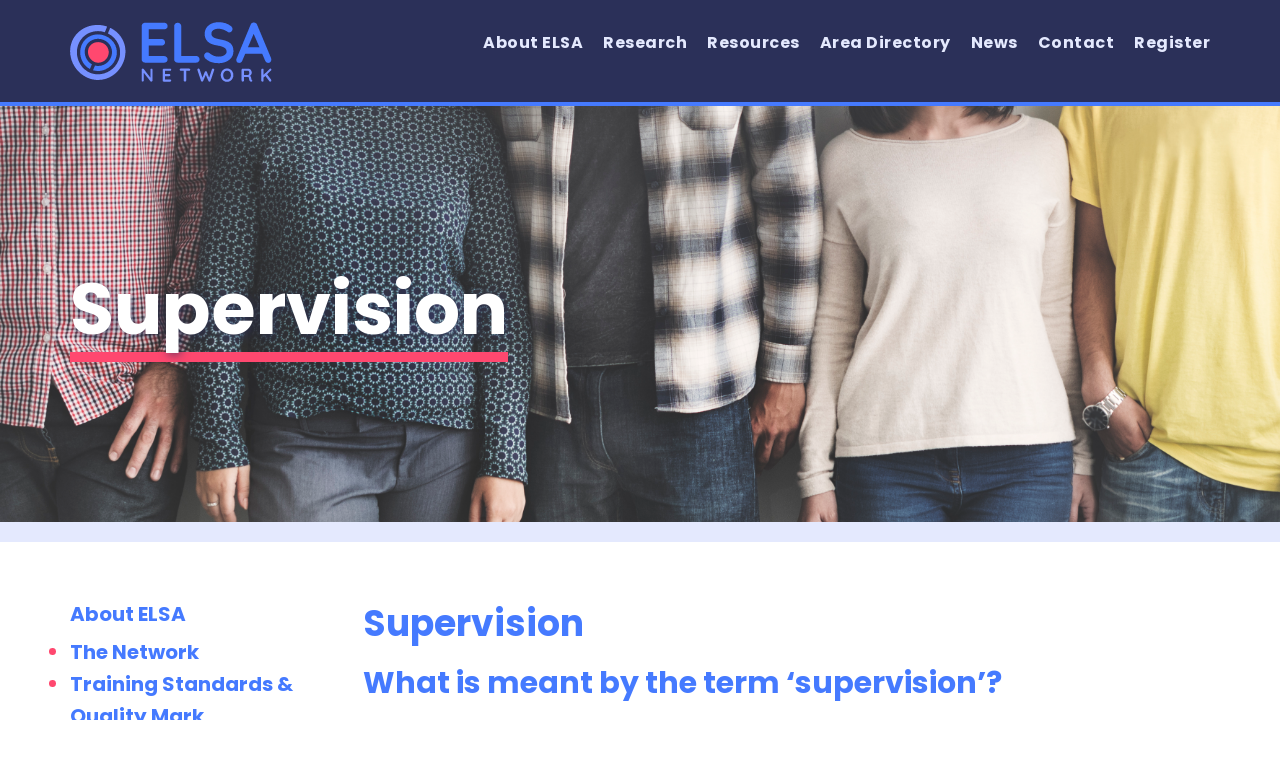

--- FILE ---
content_type: text/html; charset=UTF-8
request_url: https://www.elsanetwork.org/about/supervision/
body_size: 15161
content:
<!DOCTYPE html>
<html lang="en-GB">
<head>
<meta charset="UTF-8">
<meta name="viewport" content="width=device-width, initial-scale=1">
<link rel="profile" href="http://gmpg.org/xfn/11">
<link rel="pingback" href="https://www.elsanetwork.org/xmlrpc.php">

<title>Supervision &#8211; ELSA Network</title>
<meta name='robots' content='max-image-preview:large' />
	<style>img:is([sizes="auto" i], [sizes^="auto," i]) { contain-intrinsic-size: 3000px 1500px }</style>
	<link rel='dns-prefetch' href='//www.elsanetwork.org' />
<link rel='dns-prefetch' href='//secure.gravatar.com' />
<link rel='dns-prefetch' href='//stats.wp.com' />
<link rel='dns-prefetch' href='//fonts.googleapis.com' />
<link rel='dns-prefetch' href='//v0.wordpress.com' />
<link rel='dns-prefetch' href='//widgets.wp.com' />
<link rel='dns-prefetch' href='//s0.wp.com' />
<link rel='dns-prefetch' href='//0.gravatar.com' />
<link rel='dns-prefetch' href='//1.gravatar.com' />
<link rel='dns-prefetch' href='//2.gravatar.com' />
<link rel='preconnect' href='//i0.wp.com' />
<link rel="alternate" type="application/rss+xml" title="ELSA Network &raquo; Feed" href="https://www.elsanetwork.org/feed/" />
<link rel="alternate" type="application/rss+xml" title="ELSA Network &raquo; Comments Feed" href="https://www.elsanetwork.org/comments/feed/" />
<script type="text/javascript">
/* <![CDATA[ */
window._wpemojiSettings = {"baseUrl":"https:\/\/s.w.org\/images\/core\/emoji\/16.0.1\/72x72\/","ext":".png","svgUrl":"https:\/\/s.w.org\/images\/core\/emoji\/16.0.1\/svg\/","svgExt":".svg","source":{"concatemoji":"https:\/\/www.elsanetwork.org\/wp-includes\/js\/wp-emoji-release.min.js?ver=6.8.3"}};
/*! This file is auto-generated */
!function(s,n){var o,i,e;function c(e){try{var t={supportTests:e,timestamp:(new Date).valueOf()};sessionStorage.setItem(o,JSON.stringify(t))}catch(e){}}function p(e,t,n){e.clearRect(0,0,e.canvas.width,e.canvas.height),e.fillText(t,0,0);var t=new Uint32Array(e.getImageData(0,0,e.canvas.width,e.canvas.height).data),a=(e.clearRect(0,0,e.canvas.width,e.canvas.height),e.fillText(n,0,0),new Uint32Array(e.getImageData(0,0,e.canvas.width,e.canvas.height).data));return t.every(function(e,t){return e===a[t]})}function u(e,t){e.clearRect(0,0,e.canvas.width,e.canvas.height),e.fillText(t,0,0);for(var n=e.getImageData(16,16,1,1),a=0;a<n.data.length;a++)if(0!==n.data[a])return!1;return!0}function f(e,t,n,a){switch(t){case"flag":return n(e,"\ud83c\udff3\ufe0f\u200d\u26a7\ufe0f","\ud83c\udff3\ufe0f\u200b\u26a7\ufe0f")?!1:!n(e,"\ud83c\udde8\ud83c\uddf6","\ud83c\udde8\u200b\ud83c\uddf6")&&!n(e,"\ud83c\udff4\udb40\udc67\udb40\udc62\udb40\udc65\udb40\udc6e\udb40\udc67\udb40\udc7f","\ud83c\udff4\u200b\udb40\udc67\u200b\udb40\udc62\u200b\udb40\udc65\u200b\udb40\udc6e\u200b\udb40\udc67\u200b\udb40\udc7f");case"emoji":return!a(e,"\ud83e\udedf")}return!1}function g(e,t,n,a){var r="undefined"!=typeof WorkerGlobalScope&&self instanceof WorkerGlobalScope?new OffscreenCanvas(300,150):s.createElement("canvas"),o=r.getContext("2d",{willReadFrequently:!0}),i=(o.textBaseline="top",o.font="600 32px Arial",{});return e.forEach(function(e){i[e]=t(o,e,n,a)}),i}function t(e){var t=s.createElement("script");t.src=e,t.defer=!0,s.head.appendChild(t)}"undefined"!=typeof Promise&&(o="wpEmojiSettingsSupports",i=["flag","emoji"],n.supports={everything:!0,everythingExceptFlag:!0},e=new Promise(function(e){s.addEventListener("DOMContentLoaded",e,{once:!0})}),new Promise(function(t){var n=function(){try{var e=JSON.parse(sessionStorage.getItem(o));if("object"==typeof e&&"number"==typeof e.timestamp&&(new Date).valueOf()<e.timestamp+604800&&"object"==typeof e.supportTests)return e.supportTests}catch(e){}return null}();if(!n){if("undefined"!=typeof Worker&&"undefined"!=typeof OffscreenCanvas&&"undefined"!=typeof URL&&URL.createObjectURL&&"undefined"!=typeof Blob)try{var e="postMessage("+g.toString()+"("+[JSON.stringify(i),f.toString(),p.toString(),u.toString()].join(",")+"));",a=new Blob([e],{type:"text/javascript"}),r=new Worker(URL.createObjectURL(a),{name:"wpTestEmojiSupports"});return void(r.onmessage=function(e){c(n=e.data),r.terminate(),t(n)})}catch(e){}c(n=g(i,f,p,u))}t(n)}).then(function(e){for(var t in e)n.supports[t]=e[t],n.supports.everything=n.supports.everything&&n.supports[t],"flag"!==t&&(n.supports.everythingExceptFlag=n.supports.everythingExceptFlag&&n.supports[t]);n.supports.everythingExceptFlag=n.supports.everythingExceptFlag&&!n.supports.flag,n.DOMReady=!1,n.readyCallback=function(){n.DOMReady=!0}}).then(function(){return e}).then(function(){var e;n.supports.everything||(n.readyCallback(),(e=n.source||{}).concatemoji?t(e.concatemoji):e.wpemoji&&e.twemoji&&(t(e.twemoji),t(e.wpemoji)))}))}((window,document),window._wpemojiSettings);
/* ]]> */
</script>
<style id='wp-emoji-styles-inline-css' type='text/css'>

	img.wp-smiley, img.emoji {
		display: inline !important;
		border: none !important;
		box-shadow: none !important;
		height: 1em !important;
		width: 1em !important;
		margin: 0 0.07em !important;
		vertical-align: -0.1em !important;
		background: none !important;
		padding: 0 !important;
	}
</style>
<link rel='stylesheet' id='wp-block-library-css' href='https://www.elsanetwork.org/wp-includes/css/dist/block-library/style.min.css?ver=6.8.3' type='text/css' media='all' />
<style id='classic-theme-styles-inline-css' type='text/css'>
/*! This file is auto-generated */
.wp-block-button__link{color:#fff;background-color:#32373c;border-radius:9999px;box-shadow:none;text-decoration:none;padding:calc(.667em + 2px) calc(1.333em + 2px);font-size:1.125em}.wp-block-file__button{background:#32373c;color:#fff;text-decoration:none}
</style>
<link rel='stylesheet' id='mediaelement-css' href='https://www.elsanetwork.org/wp-includes/js/mediaelement/mediaelementplayer-legacy.min.css?ver=4.2.17' type='text/css' media='all' />
<link rel='stylesheet' id='wp-mediaelement-css' href='https://www.elsanetwork.org/wp-includes/js/mediaelement/wp-mediaelement.min.css?ver=6.8.3' type='text/css' media='all' />
<style id='jetpack-sharing-buttons-style-inline-css' type='text/css'>
.jetpack-sharing-buttons__services-list{display:flex;flex-direction:row;flex-wrap:wrap;gap:0;list-style-type:none;margin:5px;padding:0}.jetpack-sharing-buttons__services-list.has-small-icon-size{font-size:12px}.jetpack-sharing-buttons__services-list.has-normal-icon-size{font-size:16px}.jetpack-sharing-buttons__services-list.has-large-icon-size{font-size:24px}.jetpack-sharing-buttons__services-list.has-huge-icon-size{font-size:36px}@media print{.jetpack-sharing-buttons__services-list{display:none!important}}.editor-styles-wrapper .wp-block-jetpack-sharing-buttons{gap:0;padding-inline-start:0}ul.jetpack-sharing-buttons__services-list.has-background{padding:1.25em 2.375em}
</style>
<style id='global-styles-inline-css' type='text/css'>
:root{--wp--preset--aspect-ratio--square: 1;--wp--preset--aspect-ratio--4-3: 4/3;--wp--preset--aspect-ratio--3-4: 3/4;--wp--preset--aspect-ratio--3-2: 3/2;--wp--preset--aspect-ratio--2-3: 2/3;--wp--preset--aspect-ratio--16-9: 16/9;--wp--preset--aspect-ratio--9-16: 9/16;--wp--preset--color--black: #000000;--wp--preset--color--cyan-bluish-gray: #abb8c3;--wp--preset--color--white: #ffffff;--wp--preset--color--pale-pink: #f78da7;--wp--preset--color--vivid-red: #cf2e2e;--wp--preset--color--luminous-vivid-orange: #ff6900;--wp--preset--color--luminous-vivid-amber: #fcb900;--wp--preset--color--light-green-cyan: #7bdcb5;--wp--preset--color--vivid-green-cyan: #00d084;--wp--preset--color--pale-cyan-blue: #8ed1fc;--wp--preset--color--vivid-cyan-blue: #0693e3;--wp--preset--color--vivid-purple: #9b51e0;--wp--preset--gradient--vivid-cyan-blue-to-vivid-purple: linear-gradient(135deg,rgba(6,147,227,1) 0%,rgb(155,81,224) 100%);--wp--preset--gradient--light-green-cyan-to-vivid-green-cyan: linear-gradient(135deg,rgb(122,220,180) 0%,rgb(0,208,130) 100%);--wp--preset--gradient--luminous-vivid-amber-to-luminous-vivid-orange: linear-gradient(135deg,rgba(252,185,0,1) 0%,rgba(255,105,0,1) 100%);--wp--preset--gradient--luminous-vivid-orange-to-vivid-red: linear-gradient(135deg,rgba(255,105,0,1) 0%,rgb(207,46,46) 100%);--wp--preset--gradient--very-light-gray-to-cyan-bluish-gray: linear-gradient(135deg,rgb(238,238,238) 0%,rgb(169,184,195) 100%);--wp--preset--gradient--cool-to-warm-spectrum: linear-gradient(135deg,rgb(74,234,220) 0%,rgb(151,120,209) 20%,rgb(207,42,186) 40%,rgb(238,44,130) 60%,rgb(251,105,98) 80%,rgb(254,248,76) 100%);--wp--preset--gradient--blush-light-purple: linear-gradient(135deg,rgb(255,206,236) 0%,rgb(152,150,240) 100%);--wp--preset--gradient--blush-bordeaux: linear-gradient(135deg,rgb(254,205,165) 0%,rgb(254,45,45) 50%,rgb(107,0,62) 100%);--wp--preset--gradient--luminous-dusk: linear-gradient(135deg,rgb(255,203,112) 0%,rgb(199,81,192) 50%,rgb(65,88,208) 100%);--wp--preset--gradient--pale-ocean: linear-gradient(135deg,rgb(255,245,203) 0%,rgb(182,227,212) 50%,rgb(51,167,181) 100%);--wp--preset--gradient--electric-grass: linear-gradient(135deg,rgb(202,248,128) 0%,rgb(113,206,126) 100%);--wp--preset--gradient--midnight: linear-gradient(135deg,rgb(2,3,129) 0%,rgb(40,116,252) 100%);--wp--preset--font-size--small: 13px;--wp--preset--font-size--medium: 20px;--wp--preset--font-size--large: 36px;--wp--preset--font-size--x-large: 42px;--wp--preset--spacing--20: 0.44rem;--wp--preset--spacing--30: 0.67rem;--wp--preset--spacing--40: 1rem;--wp--preset--spacing--50: 1.5rem;--wp--preset--spacing--60: 2.25rem;--wp--preset--spacing--70: 3.38rem;--wp--preset--spacing--80: 5.06rem;--wp--preset--shadow--natural: 6px 6px 9px rgba(0, 0, 0, 0.2);--wp--preset--shadow--deep: 12px 12px 50px rgba(0, 0, 0, 0.4);--wp--preset--shadow--sharp: 6px 6px 0px rgba(0, 0, 0, 0.2);--wp--preset--shadow--outlined: 6px 6px 0px -3px rgba(255, 255, 255, 1), 6px 6px rgba(0, 0, 0, 1);--wp--preset--shadow--crisp: 6px 6px 0px rgba(0, 0, 0, 1);}:where(.is-layout-flex){gap: 0.5em;}:where(.is-layout-grid){gap: 0.5em;}body .is-layout-flex{display: flex;}.is-layout-flex{flex-wrap: wrap;align-items: center;}.is-layout-flex > :is(*, div){margin: 0;}body .is-layout-grid{display: grid;}.is-layout-grid > :is(*, div){margin: 0;}:where(.wp-block-columns.is-layout-flex){gap: 2em;}:where(.wp-block-columns.is-layout-grid){gap: 2em;}:where(.wp-block-post-template.is-layout-flex){gap: 1.25em;}:where(.wp-block-post-template.is-layout-grid){gap: 1.25em;}.has-black-color{color: var(--wp--preset--color--black) !important;}.has-cyan-bluish-gray-color{color: var(--wp--preset--color--cyan-bluish-gray) !important;}.has-white-color{color: var(--wp--preset--color--white) !important;}.has-pale-pink-color{color: var(--wp--preset--color--pale-pink) !important;}.has-vivid-red-color{color: var(--wp--preset--color--vivid-red) !important;}.has-luminous-vivid-orange-color{color: var(--wp--preset--color--luminous-vivid-orange) !important;}.has-luminous-vivid-amber-color{color: var(--wp--preset--color--luminous-vivid-amber) !important;}.has-light-green-cyan-color{color: var(--wp--preset--color--light-green-cyan) !important;}.has-vivid-green-cyan-color{color: var(--wp--preset--color--vivid-green-cyan) !important;}.has-pale-cyan-blue-color{color: var(--wp--preset--color--pale-cyan-blue) !important;}.has-vivid-cyan-blue-color{color: var(--wp--preset--color--vivid-cyan-blue) !important;}.has-vivid-purple-color{color: var(--wp--preset--color--vivid-purple) !important;}.has-black-background-color{background-color: var(--wp--preset--color--black) !important;}.has-cyan-bluish-gray-background-color{background-color: var(--wp--preset--color--cyan-bluish-gray) !important;}.has-white-background-color{background-color: var(--wp--preset--color--white) !important;}.has-pale-pink-background-color{background-color: var(--wp--preset--color--pale-pink) !important;}.has-vivid-red-background-color{background-color: var(--wp--preset--color--vivid-red) !important;}.has-luminous-vivid-orange-background-color{background-color: var(--wp--preset--color--luminous-vivid-orange) !important;}.has-luminous-vivid-amber-background-color{background-color: var(--wp--preset--color--luminous-vivid-amber) !important;}.has-light-green-cyan-background-color{background-color: var(--wp--preset--color--light-green-cyan) !important;}.has-vivid-green-cyan-background-color{background-color: var(--wp--preset--color--vivid-green-cyan) !important;}.has-pale-cyan-blue-background-color{background-color: var(--wp--preset--color--pale-cyan-blue) !important;}.has-vivid-cyan-blue-background-color{background-color: var(--wp--preset--color--vivid-cyan-blue) !important;}.has-vivid-purple-background-color{background-color: var(--wp--preset--color--vivid-purple) !important;}.has-black-border-color{border-color: var(--wp--preset--color--black) !important;}.has-cyan-bluish-gray-border-color{border-color: var(--wp--preset--color--cyan-bluish-gray) !important;}.has-white-border-color{border-color: var(--wp--preset--color--white) !important;}.has-pale-pink-border-color{border-color: var(--wp--preset--color--pale-pink) !important;}.has-vivid-red-border-color{border-color: var(--wp--preset--color--vivid-red) !important;}.has-luminous-vivid-orange-border-color{border-color: var(--wp--preset--color--luminous-vivid-orange) !important;}.has-luminous-vivid-amber-border-color{border-color: var(--wp--preset--color--luminous-vivid-amber) !important;}.has-light-green-cyan-border-color{border-color: var(--wp--preset--color--light-green-cyan) !important;}.has-vivid-green-cyan-border-color{border-color: var(--wp--preset--color--vivid-green-cyan) !important;}.has-pale-cyan-blue-border-color{border-color: var(--wp--preset--color--pale-cyan-blue) !important;}.has-vivid-cyan-blue-border-color{border-color: var(--wp--preset--color--vivid-cyan-blue) !important;}.has-vivid-purple-border-color{border-color: var(--wp--preset--color--vivid-purple) !important;}.has-vivid-cyan-blue-to-vivid-purple-gradient-background{background: var(--wp--preset--gradient--vivid-cyan-blue-to-vivid-purple) !important;}.has-light-green-cyan-to-vivid-green-cyan-gradient-background{background: var(--wp--preset--gradient--light-green-cyan-to-vivid-green-cyan) !important;}.has-luminous-vivid-amber-to-luminous-vivid-orange-gradient-background{background: var(--wp--preset--gradient--luminous-vivid-amber-to-luminous-vivid-orange) !important;}.has-luminous-vivid-orange-to-vivid-red-gradient-background{background: var(--wp--preset--gradient--luminous-vivid-orange-to-vivid-red) !important;}.has-very-light-gray-to-cyan-bluish-gray-gradient-background{background: var(--wp--preset--gradient--very-light-gray-to-cyan-bluish-gray) !important;}.has-cool-to-warm-spectrum-gradient-background{background: var(--wp--preset--gradient--cool-to-warm-spectrum) !important;}.has-blush-light-purple-gradient-background{background: var(--wp--preset--gradient--blush-light-purple) !important;}.has-blush-bordeaux-gradient-background{background: var(--wp--preset--gradient--blush-bordeaux) !important;}.has-luminous-dusk-gradient-background{background: var(--wp--preset--gradient--luminous-dusk) !important;}.has-pale-ocean-gradient-background{background: var(--wp--preset--gradient--pale-ocean) !important;}.has-electric-grass-gradient-background{background: var(--wp--preset--gradient--electric-grass) !important;}.has-midnight-gradient-background{background: var(--wp--preset--gradient--midnight) !important;}.has-small-font-size{font-size: var(--wp--preset--font-size--small) !important;}.has-medium-font-size{font-size: var(--wp--preset--font-size--medium) !important;}.has-large-font-size{font-size: var(--wp--preset--font-size--large) !important;}.has-x-large-font-size{font-size: var(--wp--preset--font-size--x-large) !important;}
:where(.wp-block-post-template.is-layout-flex){gap: 1.25em;}:where(.wp-block-post-template.is-layout-grid){gap: 1.25em;}
:where(.wp-block-columns.is-layout-flex){gap: 2em;}:where(.wp-block-columns.is-layout-grid){gap: 2em;}
:root :where(.wp-block-pullquote){font-size: 1.5em;line-height: 1.6;}
</style>
<link rel='stylesheet' id='bbp-default-css' href='https://www.elsanetwork.org/wp-content/plugins/bbpress/templates/default/css/bbpress.min.css?ver=2.6.13' type='text/css' media='all' />
<link rel='stylesheet' id='stripe-handler-ng-style-css' href='https://www.elsanetwork.org/wp-content/plugins/stripe-payments/public/assets/css/public.css?ver=2.0.91' type='text/css' media='all' />
<link rel='stylesheet' id='google_fonts-css' href='https://fonts.googleapis.com/css?family=Poppins:700,400,300i' type='text/css' media='all' />
<link rel='stylesheet' id='elsa-2017-style-css' href='https://www.elsanetwork.org/wp-content/themes/elsa-2017/assets/css/main.css' type='text/css' media='all' />
<link rel='stylesheet' id='jetpack_likes-css' href='https://www.elsanetwork.org/wp-content/plugins/jetpack/modules/likes/style.css?ver=14.6' type='text/css' media='all' />
<script type="text/javascript" src="https://www.elsanetwork.org/wp-includes/js/jquery/jquery.min.js?ver=3.7.1" id="jquery-core-js"></script>
<script type="text/javascript" src="https://www.elsanetwork.org/wp-includes/js/jquery/jquery-migrate.min.js?ver=3.4.1" id="jquery-migrate-js"></script>
<script type="text/javascript" src="https://www.elsanetwork.org/wp-content/themes/elsa-2017/assets/js/vendors.min.js" id="sgoudie-2016-vendorsjs-js"></script>
<script type="text/javascript" src="https://www.elsanetwork.org/wp-content/themes/elsa-2017/assets/js/main.min.js" id="sgoudie-2016-scriptsjs-js"></script>
<link rel="https://api.w.org/" href="https://www.elsanetwork.org/wp-json/" /><link rel="alternate" title="JSON" type="application/json" href="https://www.elsanetwork.org/wp-json/wp/v2/pages/34" /><link rel="EditURI" type="application/rsd+xml" title="RSD" href="https://www.elsanetwork.org/xmlrpc.php?rsd" />
<meta name="generator" content="WordPress 6.8.3" />
<link rel="canonical" href="https://www.elsanetwork.org/about/supervision/" />
<link rel='shortlink' href='https://wp.me/P9iVQl-y' />
<link rel="alternate" title="oEmbed (JSON)" type="application/json+oembed" href="https://www.elsanetwork.org/wp-json/oembed/1.0/embed?url=https%3A%2F%2Fwww.elsanetwork.org%2Fabout%2Fsupervision%2F" />
<link rel="alternate" title="oEmbed (XML)" type="text/xml+oembed" href="https://www.elsanetwork.org/wp-json/oembed/1.0/embed?url=https%3A%2F%2Fwww.elsanetwork.org%2Fabout%2Fsupervision%2F&#038;format=xml" />
	<style>img#wpstats{display:none}</style>
		<style type="text/css">.recentcomments a{display:inline !important;padding:0 !important;margin:0 !important;}</style><meta name="description" content="Supervision What is meant by the term &#039;supervision&#039;? The ELSA initiative was set up with recognition from the outset that ELSAs should receive regular professional supervision from a fully qualified educational psychologist. There is an expectation within the caring professions that practitioners receive supervision from other qualified and experienced practitioners. If this is delivered well&hellip;" />

<!-- Jetpack Open Graph Tags -->
<meta property="og:type" content="article" />
<meta property="og:title" content="Supervision" />
<meta property="og:url" content="https://www.elsanetwork.org/about/supervision/" />
<meta property="og:description" content="Supervision What is meant by the term &#8216;supervision&#8217;? The ELSA initiative was set up with recognition from the outset that ELSAs should receive regular professional supervision from a fu…" />
<meta property="article:published_time" content="2017-10-14T11:37:18+00:00" />
<meta property="article:modified_time" content="2019-10-22T20:45:45+00:00" />
<meta property="og:site_name" content="ELSA Network" />
<meta property="og:image" content="https://i0.wp.com/www.elsanetwork.org/wp-content/uploads/2017/11/http-www.lifeofpix.com-wp-content-uploads-2017-02-102-togetherness.jpg?fit=1200%2C662&#038;ssl=1" />
<meta property="og:image:width" content="1200" />
<meta property="og:image:height" content="662" />
<meta property="og:image:alt" content="" />
<meta property="og:locale" content="en_GB" />
<meta name="twitter:text:title" content="Supervision" />
<meta name="twitter:image" content="https://i0.wp.com/www.elsanetwork.org/wp-content/uploads/2017/11/http-www.lifeofpix.com-wp-content-uploads-2017-02-102-togetherness.jpg?fit=1200%2C662&#038;ssl=1&#038;w=640" />
<meta name="twitter:card" content="summary_large_image" />

<!-- End Jetpack Open Graph Tags -->
		<style type="text/css" id="wp-custom-css">
			/*
You can add your own CSS here.


Click the help icon above to learn more.
*/		</style>
		</head>

<body class="wp-singular page-template-default page page-id-34 page-child parent-pageid-23 wp-theme-elsa-2017 group-blog page-supervision">

<div class="Overlay" data-action="hideMenu"></div>

<div class="MobileMenu">
  <div class="MobileMenu-inner">
    <div class="menu-menu-1-container"><ul id="primary-menu" class="menu"><li id="menu-item-1385" class="menu-item menu-item-type-post_type menu-item-object-page current-page-ancestor current-menu-ancestor current-menu-parent current-page-parent current_page_parent current_page_ancestor menu-item-has-children menu-item-1385"><a href="https://www.elsanetwork.org/about/">About ELSA</a>
<ul class="sub-menu">
	<li id="menu-item-414" class="menu-item menu-item-type-post_type menu-item-object-page menu-item-414"><a href="https://www.elsanetwork.org/about/the-network/">The Network</a></li>
	<li id="menu-item-415" class="menu-item menu-item-type-post_type menu-item-object-page menu-item-415"><a href="https://www.elsanetwork.org/about/the-people/">The People</a></li>
	<li id="menu-item-416" class="menu-item menu-item-type-post_type menu-item-object-page menu-item-416"><a href="https://www.elsanetwork.org/about/elsa-registration/">ELSA Registration</a></li>
	<li id="menu-item-107" class="menu-item menu-item-type-post_type menu-item-object-page menu-item-107"><a href="https://www.elsanetwork.org/about/support/">Support</a></li>
	<li id="menu-item-106" class="menu-item menu-item-type-post_type menu-item-object-page current-menu-item page_item page-item-34 current_page_item menu-item-106"><a href="https://www.elsanetwork.org/about/supervision/" aria-current="page">Supervision</a></li>
	<li id="menu-item-104" class="menu-item menu-item-type-post_type menu-item-object-page menu-item-104"><a href="https://www.elsanetwork.org/about/code-of-practice/">Code of Practice</a></li>
	<li id="menu-item-1375" class="menu-item menu-item-type-post_type menu-item-object-page menu-item-1375"><a href="https://www.elsanetwork.org/about/elsa-network-training-standards/">Training Standards &#038; Quality Mark</a></li>
	<li id="menu-item-105" class="menu-item menu-item-type-post_type menu-item-object-page menu-item-105"><a href="https://www.elsanetwork.org/about/top-tips/">Top Tips</a></li>
	<li id="menu-item-108" class="menu-item menu-item-type-post_type menu-item-object-page menu-item-108"><a href="https://www.elsanetwork.org/about/faq/">FAQ</a></li>
</ul>
</li>
<li id="menu-item-55" class="menu-item menu-item-type-post_type menu-item-object-page menu-item-has-children menu-item-55"><a href="https://www.elsanetwork.org/elsa-network/">Research</a>
<ul class="sub-menu">
	<li id="menu-item-567" class="menu-item menu-item-type-post_type menu-item-object-page menu-item-567"><a href="https://www.elsanetwork.org/elsa-network/evaluation-reports/">Evaluation Reports</a></li>
	<li id="menu-item-566" class="menu-item menu-item-type-post_type menu-item-object-page menu-item-566"><a href="https://www.elsanetwork.org/elsa-network/other-research/">Other Research</a></li>
	<li id="menu-item-1541" class="menu-item menu-item-type-post_type menu-item-object-page menu-item-1541"><a href="https://www.elsanetwork.org/elsa-network/ideas-for-future-research/">Ideas for Future Research</a></li>
</ul>
</li>
<li id="menu-item-643" class="menu-item menu-item-type-post_type menu-item-object-page menu-item-has-children menu-item-643"><a href="https://www.elsanetwork.org/resources/">Resources</a>
<ul class="sub-menu">
	<li id="menu-item-667" class="menu-item menu-item-type-post_type menu-item-object-page menu-item-667"><a href="https://www.elsanetwork.org/resources/elsa-products/">ELSA Products</a></li>
	<li id="menu-item-60" class="menu-item menu-item-type-post_type menu-item-object-page menu-item-60"><a href="https://www.elsanetwork.org/resources/free-resources/">Useful Resources</a></li>
	<li id="menu-item-103" class="menu-item menu-item-type-post_type menu-item-object-page menu-item-103"><a href="https://www.elsanetwork.org/resources/useful-links/">Useful Links</a></li>
</ul>
</li>
<li id="menu-item-211" class="menu-item menu-item-type-post_type menu-item-object-page menu-item-211"><a href="https://www.elsanetwork.org/area-directory/">Area Directory</a></li>
<li id="menu-item-61" class="menu-item menu-item-type-post_type menu-item-object-page menu-item-61"><a href="https://www.elsanetwork.org/updates/">News</a></li>
<li id="menu-item-947" class="menu-item menu-item-type-post_type menu-item-object-page menu-item-947"><a href="https://www.elsanetwork.org/contact/">Contact</a></li>
<li id="menu-item-1176" class="menu-item menu-item-type-post_type menu-item-object-page menu-item-1176"><a href="https://www.elsanetwork.org/about/elsa-registration/">Register</a></li>
</ul></div>    <p class="MobileMenu-close">
      <span data-action="hideMenu"><i class="fa fa-close"></i> Close Menu</span>
    </p>
  </div>
</div>

<div id="page" class="hfeed site">
	<a class="skip-link sr-only" href="#content">Skip to content</a>

	<header id="masthead" class="SiteHeader" role="banner">
		<div class="container">
			<h1 class="SiteHeader__title">
				<a href="https://www.elsanetwork.org/" rel="home">
					<!-- ELSA Network -->
					<!-- If you have an image, go ahead  -->
					<img src="https://www.elsanetwork.org/wp-content/themes/elsa-2017/assets/img/elsa_logo.svg" alt="ELSA Network" />
				</a>
			</h1>
			<!-- Desktop menu -->
			<nav id="site-navigation" class="SiteHeader-nav hidden-sm hidden-xs pull-right" role="navigation">
				<div class="menu-menu-1-container"><ul id="primary-menu" class="menu"><li class="menu-item menu-item-type-post_type menu-item-object-page current-page-ancestor current-menu-ancestor current-menu-parent current-page-parent current_page_parent current_page_ancestor menu-item-has-children menu-item-1385"><a href="https://www.elsanetwork.org/about/">About ELSA</a>
<ul class="sub-menu">
	<li class="menu-item menu-item-type-post_type menu-item-object-page menu-item-414"><a href="https://www.elsanetwork.org/about/the-network/">The Network</a></li>
	<li class="menu-item menu-item-type-post_type menu-item-object-page menu-item-415"><a href="https://www.elsanetwork.org/about/the-people/">The People</a></li>
	<li class="menu-item menu-item-type-post_type menu-item-object-page menu-item-416"><a href="https://www.elsanetwork.org/about/elsa-registration/">ELSA Registration</a></li>
	<li class="menu-item menu-item-type-post_type menu-item-object-page menu-item-107"><a href="https://www.elsanetwork.org/about/support/">Support</a></li>
	<li class="menu-item menu-item-type-post_type menu-item-object-page current-menu-item page_item page-item-34 current_page_item menu-item-106"><a href="https://www.elsanetwork.org/about/supervision/" aria-current="page">Supervision</a></li>
	<li class="menu-item menu-item-type-post_type menu-item-object-page menu-item-104"><a href="https://www.elsanetwork.org/about/code-of-practice/">Code of Practice</a></li>
	<li class="menu-item menu-item-type-post_type menu-item-object-page menu-item-1375"><a href="https://www.elsanetwork.org/about/elsa-network-training-standards/">Training Standards &#038; Quality Mark</a></li>
	<li class="menu-item menu-item-type-post_type menu-item-object-page menu-item-105"><a href="https://www.elsanetwork.org/about/top-tips/">Top Tips</a></li>
	<li class="menu-item menu-item-type-post_type menu-item-object-page menu-item-108"><a href="https://www.elsanetwork.org/about/faq/">FAQ</a></li>
</ul>
</li>
<li class="menu-item menu-item-type-post_type menu-item-object-page menu-item-has-children menu-item-55"><a href="https://www.elsanetwork.org/elsa-network/">Research</a>
<ul class="sub-menu">
	<li class="menu-item menu-item-type-post_type menu-item-object-page menu-item-567"><a href="https://www.elsanetwork.org/elsa-network/evaluation-reports/">Evaluation Reports</a></li>
	<li class="menu-item menu-item-type-post_type menu-item-object-page menu-item-566"><a href="https://www.elsanetwork.org/elsa-network/other-research/">Other Research</a></li>
	<li class="menu-item menu-item-type-post_type menu-item-object-page menu-item-1541"><a href="https://www.elsanetwork.org/elsa-network/ideas-for-future-research/">Ideas for Future Research</a></li>
</ul>
</li>
<li class="menu-item menu-item-type-post_type menu-item-object-page menu-item-has-children menu-item-643"><a href="https://www.elsanetwork.org/resources/">Resources</a>
<ul class="sub-menu">
	<li class="menu-item menu-item-type-post_type menu-item-object-page menu-item-667"><a href="https://www.elsanetwork.org/resources/elsa-products/">ELSA Products</a></li>
	<li class="menu-item menu-item-type-post_type menu-item-object-page menu-item-60"><a href="https://www.elsanetwork.org/resources/free-resources/">Useful Resources</a></li>
	<li class="menu-item menu-item-type-post_type menu-item-object-page menu-item-103"><a href="https://www.elsanetwork.org/resources/useful-links/">Useful Links</a></li>
</ul>
</li>
<li class="menu-item menu-item-type-post_type menu-item-object-page menu-item-211"><a href="https://www.elsanetwork.org/area-directory/">Area Directory</a></li>
<li class="menu-item menu-item-type-post_type menu-item-object-page menu-item-61"><a href="https://www.elsanetwork.org/updates/">News</a></li>
<li class="menu-item menu-item-type-post_type menu-item-object-page menu-item-947"><a href="https://www.elsanetwork.org/contact/">Contact</a></li>
<li class="menu-item menu-item-type-post_type menu-item-object-page menu-item-1176"><a href="https://www.elsanetwork.org/about/elsa-registration/">Register</a></li>
</ul></div>			</nav>
			<!-- Mobile menu -->
			<div class="SiteHeader-mobileMenu visible-sm visible-xs pull-right">
        <button class="SiteHeader-mobileMenu-toggle" data-action="showMenu"><i class="fa fa-bars"></i> Menu</button>
        <!-- <button class="hide-menu"><i class="fa fa-close"></i> Close</button> -->
      </div>
			<!-- #site-navigation -->
		</div>
	</header><!-- #masthead -->

	<div id="content" class="site-content">

<div id="primary" class="content-area">
	<main id="main" class="site-main" role="main">

		
			
<article id="post-34" class="post-34 page type-page status-publish has-post-thumbnail hentry">

	<header class="EntryHeader">
          <div class="EntryHeader__image" style="background-image: url('https://www.elsanetwork.org/wp-content/uploads/2017/11/http-www.lifeofpix.com-wp-content-uploads-2017-02-102-togetherness.jpg')">
      <div class="container">
        <h1 class="hero">Supervision</h1>              </div>
    </div>

  </header><!-- .entry-header -->

	<div class="container">
		<div class="row">

							<!-- This is a child page -->
				<div class="col-md-3">
					<ul class="Page__nav Page__nav--child">
						<!-- The parent page -->
 <h4>
   <a href="https://www.elsanetwork.org/about/">
     About ELSA   </a>
 </h4>

<!-- The sibling pages -->
  <li>
    <a href="https://www.elsanetwork.org/about/the-network/">
      The Network    </a>
  </li>
  <li>
    <a href="https://www.elsanetwork.org/about/elsa-network-training-standards/">
      Training Standards &#038; Quality Mark    </a>
  </li>
  <li>
    <a href="https://www.elsanetwork.org/about/the-people/">
      The People    </a>
  </li>
  <li>
    <a href="https://www.elsanetwork.org/about/elsa-registration/">
      ELSA Registration    </a>
  </li>
  <li>
    <a href="https://www.elsanetwork.org/about/support/">
      Support    </a>
  </li>
  <li>
    <a href="https://www.elsanetwork.org/about/supervision/">
      Supervision    </a>
  </li>
  <li>
    <a href="https://www.elsanetwork.org/about/code-of-practice/">
      Code of Practice    </a>
  </li>
  <li>
    <a href="https://www.elsanetwork.org/about/top-tips/">
      Top Tips    </a>
  </li>
  <li>
    <a href="https://www.elsanetwork.org/about/faq/">
      FAQ    </a>
  </li>
					</ul>
				</div>
				<div class="col-md-8">
					<div class="entry-content">
  <h2>Supervision</h2>
<h3><strong>What is meant by the term &#8216;supervision&#8217;?</strong></h3>
<p>The ELSA initiative was set up with recognition from the outset that ELSAs should receive regular professional supervision from a fully qualified educational psychologist. There is an expectation within the caring professions that practitioners receive supervision from other qualified and experienced practitioners. If this is delivered well it provides opportunity for reflective practice, supportive challenge and personal support. <em>Reflective practice</em> implies shared consideration of a client&#8217;s needs and ways in which those needs have been or may be addressed. <em>Supportive challenge</em> implies a process whereby a practitioner is enabled to think about issues from another perspective and consider alternative ways of assisting clients. <em>Personal support</em> implies the supervisor being interested in the personal and contextual factors that influence the practitioner, including their own wellbeing.</p>
<p>In the ELSA context supervision involves understanding the psychological development of children and young people, considering the meaning behind children&#8217;s behaviours and applying psychological principles to the process of supporting change. Since most ELSAs are likely to have had no specific psychological training beyond those insights provided through initial ELSA training, it is essential for them to receive regular on going support that develops their knowledge and understanding in these areas. Without this they may be left floundering as they seek to support children with a complex range of needs. There is also a risk of them being asked to deal with issues beyond their level of competence which in reality require much more specialist professional input. Good supervision arrangements will reduce the likelihood of these things occurring.</p>
<p>This unsolicited feedback sent by email to an ELSA supervisor underlines the value of a supervision group: &#8216;I must thank you and the other ELSAs at supervision earlier this week. It proves to me the importance of these supervision sessions. I don&#8217;t think other staff members and Heads necessarily understand how emotionally draining the job of ELSA can become. I will continue to use my mindfulness techniques [demonstrated in supervision] to keep me sane. Thanks again.&#8217;</p>
<p>Specific guidelines outlining the nature and importance of supervision have been developed within the Hampshire ELSA project. To read these, <a href="https://www.elsanetwork.org/free_resource/elsa-supervision-guidlines/">please click here.</a></p>
<p>Other useful files include (please click on them to open): <a href="https://www.elsanetwork.org/free_resource/guidance-for-elsa-supervisors/">Guidance for ELSA Supervisors</a>, <a href="https://www.elsanetwork.org/free_resource/programme-and-session-planning/">Programme and Session Planning</a>, <a href="https://www.elsanetwork.org/free_resource/proforma-referral-with-specifics/">Proforma Referral With Specifics</a> and <a href="https://www.elsanetwork.org/free_resource/elsa-session-plan-2/">ELSA Session Plan</a>.</p>
<h3>Preparing for supervision</h3>
<p>To get the best out of a supervision session an ELSA should think beforehand about their work. Is there any casework in which they are feeling a little stuck? Is there anything about a pupil’s responses that they find hard to understand? Do they find themselves having an adverse reaction to a particular pupil? Are they experiencing any difficulties in the working environment in relation to other colleagues, resource needs or adequate workspace? Do they have something to celebrate that might encourage or inspire others? Have they come across a particularly useful resource that others might like to know about? Supervision sessions are not only about problem solving but also about sharing success. They are intended to be times of group reflection, so some thought beforehand about what ELSAs would like out of a supervision meeting will help to ensure their needs are met. Sometimes the greatest need is for some personal reassurance. ELSAs are constantly giving to the youngsters with whom they work. In order to look after the needs of pupils an ELSA’s own needs should be acknowledged and supported by the supervisor and other group members. It is therefore essential that the group is built upon trusting relationships. Negotiating ground rules when the group is initially created and revisiting these when any new ELSA joins will help this trust to be built. If an ELSA experiences any difficulty with another member of the group or with anything that has been said, it is important to talk in confidence to the group supervisor who will be able to offer appropriate support and guidance.</p>
<p>For a sample supervision record sheet for ELSAs, please <a href="https://www.elsanetwork.org/free_resource/elsa-supervision-record-sheet/">click here</a></p>
<p>For a useful pack of prompt cards please <a href="https://www.elsanetwork.org/free_resource/elsa-supervision-pack-prompt-cards/">click here</a><a href="https://www.elsanetwork.org/files/ELSA%20supervision%20pack.pdf">.</a> These serve as reminders of useful supervision processes and some key elements of ELSA training that may be helpful to refer to in different casework discussions.</p>
<h3>How big should a supervision group be?</h3>
<p>There are real benefits in having a range of ELSAs sharing their experiences and insights together. Group supervision involves group learning. If, however, a group becomes too large there may be more risk of ‘silent’ members whose needs may not be adequately recognised and met. There may be a tendency for some ELSAs to feel that others&#8217; needs are more important than their own and to continually give the airtime to others. Due to the rapid growth of the ELSA project in Hampshire some supervision groups grew very large, making them more like support groups than supervision groups. It was decided to move towards a maximum number of eight to a group to encourage the participation of all. In a two hour session there is then greater likelihood of everyone contributing. Even with this number there is bound to be more emphasis on some people’s needs than others, but there is always something to be gained for all by thinking through an issue that is not their own. It is the responsibility of the supervisor to ensure that no one ELSA becomes the repeated focus of attention or the dominant voice within a group.</p>
<p><strong>Evaluation of ELSA supervision in Hampshire</strong></p>
<p>An evaluation study on the effectiveness of ELSA supervision was conducted in Hampshire and the report can be found on this website in the Hampshire area of ELSA Around the UK.</p>
<h2><strong>What the literature says about supervision</strong></h2>
<h4>(Dr. Cara Osborne, Psychology Research Associate, Hampshire Educational Psychology Service)</h4>
<h3>The role of supervision</h3>
<p>Previous research suggests that supervision serves several purposes, both in terms of supporting the supervisee and in ensuring the quality of their work (e.g. Barden, 2001; Lockett, 2001; Vallance, 2005). Based on this, three overarching functions have been identified: ‘developmental’, ‘qualitative’ and ‘resourcing’ (Hawkins &amp; Shohet, 2007). These can be summarised as follows:</p>
<ul>
<li>To develop the supervisee’s skills and competence (‘developmental’)</li>
<li>To safeguard the individuals they work with by improving the quality of the supervisee’s work (‘qualitative’)</li>
<li>To sustain and support the supervisee (‘resourcing’)</li>
</ul>
<p>A recent review of the literature concluded that effective supervision has a wide-ranging impact on the supervisee, resulting in increased feelings of support, self-efficacy and self-awareness, as well as enhanced skills and knowledge (Wheeler &amp; Richards, 2007). Conversely, a lack of supervision may lead to feelings of ‘staleness, rigidity and defensiveness’ (Hawkins &amp; Shohet, 2007, p. 5).  However, even where supervision is in place, various factors may affect its perceived effectiveness, and the extent to which it is valued by supervisees.</p>
<h3>Potential factors affecting views on supervision</h3>
<p>A range of factors may influence supervisees’ views on supervision. One example is amount of experience as a practitioner. It may be that particular aspects of supervision are valued more &#8211; or less &#8211; depending on how long the practitioner has been an ELSA. Equally, level of attendance at supervision may affect views, in that individuals who attend more frequently may perceive the sessions to be more helpful. More complex factors, such as the relationship practitioners have with their supervisor or other group members, may also play a role. Although such factors have previously been addressed in the literature (e.g. Hawkins &amp; Shohet, 2007; Weaks, 2002; Webb, 2001), their specific impact in terms of ELSA supervision is unclear and this is potentially an area for future research.</p>
<h3>The relationship between supervisee and supervisor</h3>
<p>A key part of supervision is the relationship held between supervisee and supervisor. Indeed, the quality of the relationship between supervisor and supervisee has been flagged as a determining factor in the quality of the learning that takes place during supervision (Hawkins &amp; Shohet, 2007). Weaks (2002) suggests that the key factors in the supervisor-supervisee relationship are challenge, safety and equality.  ‘Challenge’ may manifest itself in various ways &#8211; for example, in terms of gaining insight into a difficult issue, or in terms of maintaining a professional relationship, with boundaries. Weaks suggests that such challenges are helpful, provided the supervisee feels safe in their relationship with their supervisor, and able to discuss all aspects of their work.  Moreover, the relationship should be equal, and based on shared beliefs and values.  In spite of this, power differentials can exist between supervisees and supervisors and this can lead to difficulties (Webb, 2001). This is in part due to the ‘monitoring function’ of the supervisor, which conflicts with the need for a supportive, open and honest relationship (Barden, 2001; Webb, 2001). In terms of ELSA, a particular difficulty may be that, in some cases, supervisees know their supervisor in other guises, for example as the link educational psychologist for their school, and this may impact on the relationship held. However this may also provide some benefits including better knowledge of the context and direct knowledge of some of the pupils with more complex needs.</p>
<p>Difficulties may be further exacerbated by the fact that the role of supervision is not always clear, for either supervisee or supervisor (King, 2001). Borders and Leddick (1987, cited in Hawkins and Shohet, 2007, p. 35) provide a list of areas good supervisors should address. These include:</p>
<ul>
<li>Helping the supervisee feel at ease with the supervision process</li>
<li>Facilitating and accepting feedback from supervisee</li>
<li>Helping supervisees to clarify objectives in working with clients</li>
<li>Encouraging supervisees to conceptualise new ways of working with clients</li>
<li>Enabling supervisees to become actively involved in the supervision process</li>
</ul>
<h3>The relationship between supervisee and other group members</h3>
<p>In the past, research has tended to examine the role of individual supervision sessions, possibly as these are more common-place than group-based sessions. Nevertheless, research has highlighted advantages and disadvantages of both approaches (Hawkins &amp; Shohet, 2007). Hawkins and Shohet suggest that group supervision is more cost and time effective as it allows more supervisees to benefit from a limited pool of supervisors. Additionally, a group setting allows for support from other group members, as well as the supervisor, and this might be particularly useful for newly qualified practitioners in allowing them to share any concerns. Supervisees also gain a much wider range of ideas and support as suggestions can be made by all members of the group, not just the supervisor. Hawkins and Shohet suggest that these factors minimise the risk of sessions that are dominated by the supervisor, and therefore reduce the possibility of over-influence on the part of the supervisor or over-dependence on the supervisor on the part of the supervisee.  Equally, though, other members may be dominating or unhelpful, and thus group sessions need to be carefully managed by the supervisor (Lockett, 2001). Other disadvantages also exist. Hawkins and Shohet suggest that the main issue is that there is less time allocated per person, thus not every group member will necessarily receive supervision at every meeting. In order to balance up these issues, Hawkins and Shohet suggest that a group size of between 3 and 7 is ideal, to ensure that all members receive sufficient attention.</p>
<h3>Impact of supervision on practice</h3>
<p>A final consideration is the relationship between the supervision received and the ultimate impact on practice. Previous research has acknowledged the deficit of studies examining the impact of supervision on the individuals in receipt of counselling (e.g., Vallance, 2005). This is presumably because it is difficult to make a firm link between support provided during supervision and any eventual impact on a client. Nevertheless, good supervision might be expected to instil confidence within a practitioner, and offer new ideas and perspectives for working with children as an ELSA.</p>
<h3>References</h3>
<p>Barden, N. (2001). The responsibility of the supervisor in the British Association for Counselling and Psychotherapy’s codes of ethics and practice. In S. Wheeler and D. King (Ed.s) Supervising Counsellors: Issues of responsibility. Sage Publications: London.</p>
<p>Hawkins, P. &amp; Shohet, R. (2007). Supervision in the helping professions. Open University Press: UK.</p>
<p>King, D. (2001). Clinical responsibility and the supervision of counsellors. In S. Wheeler and D. King (Ed.s) Supervising Counsellors: Issues of responsibility. Sage Publications: London.</p>
<p>Lockett, M. (2001). The responsibilities of group supervisors. In S. Wheeler and D. King (Ed.s) Supervising Counsellors: Issues of responsibility. Sage Publications: London.</p>
<p>Vallance, K. (2005). Exploring counsellor perceptions of the impact of counselling supervision on clients. Counselling and Psychotherapy Research, 5 (2), 107 – 110.</p>
<p>Weaks, D. (2002). Unlocking the secrets of ‘good supervision’: a phenomenological exploration of experienced counsellors’ perceptions of good supervision. Counselling and Psychotherapy Research, 2 (1), 33 – 39.</p>
<p>Webb, A. (2001). Expecting the impossible? What responsibility do counsellors expect their supervisors to take? In S. Wheeler and D. King (Ed.s) Supervising Counsellors: Issues of responsibility. Sage Publications: London.</p>
<p>Wheeler, S. &amp; Richards, K. (2007). The impact of clinical supervision on counsellors and therapists, their practice and their clients. A systematic review of the literature. Counselling and Psychotherapy Research, 7 (1), 54 – 65.</p>
<p>&nbsp;</p>
    </div><!-- .entry-content -->
				</div>
			
		</div>
	</div>
</article><!-- #post-## -->

			
		
	</main><!-- #main -->
</div><!-- #primary -->


	</div><!-- #content -->

	<footer id="colophon" class="SiteFooter" role="contentinfo">
		<div class="container">
							<div class="row">

			  							<div class="col-md-4 SiteFooter__section">
							<h4>Find an ELSA contact for your area</h4>
							<p>There are registered ELSA Trainers across the UK. Take a look at the area directory to find your nearest one.</p>
							<a href="https://www.elsanetwork.org/area-directory/" class="Button">
								View Area Directory							</a>
						</div>
			    						<div class="col-md-4 SiteFooter__section">
							<h4>Get in touch</h4>
							<p>If you have any questions or need more information about ELSA, fill in the short contact form and we'll get back to you very soon!</p>
							<a href="https://www.elsanetwork.org/contact/" class="Button">
								Contact us							</a>
						</div>
			    						<div class="col-md-4 SiteFooter__section">
							<h4>ELSA Trainer's Forum</h4>
							<p>A private community exclusively for educational psychologists registered as ELSA trainers</p>
							<a href="https://www.elsanetwork.org/elsa-forum/" class="Button">
								Log in							</a>
						</div>
			    
			  </div>
			
			<div class="row">
				<div class="col-md-12 site-info">
					<p>
						&copy; ELSA 2017.
					</p>
				</div><!-- .site-info -->
			</div>
		</div>
	</footer><!-- #colophon -->
</div><!-- #page -->

<script type="speculationrules">
{"prefetch":[{"source":"document","where":{"and":[{"href_matches":"\/*"},{"not":{"href_matches":["\/wp-*.php","\/wp-admin\/*","\/wp-content\/uploads\/*","\/wp-content\/*","\/wp-content\/plugins\/*","\/wp-content\/themes\/elsa-2017\/*","\/*\\?(.+)"]}},{"not":{"selector_matches":"a[rel~=\"nofollow\"]"}},{"not":{"selector_matches":".no-prefetch, .no-prefetch a"}}]},"eagerness":"conservative"}]}
</script>

<script type="text/javascript" id="bbp-swap-no-js-body-class">
	document.body.className = document.body.className.replace( 'bbp-no-js', 'bbp-js' );
</script>

<script type="text/javascript" id="stripe-handler-ng-js-extra">
/* <![CDATA[ */
var wpASPNG = {"iframeUrl":"https:\/\/www.elsanetwork.org\/asp-payment-box\/","ppSlug":"asp-payment-box","prefetch":"0","ckey":"57ae1e023f0879ebe36c4e37f544cf8b","aspDevMode":"1"};
/* ]]> */
</script>
<script type="text/javascript" src="https://www.elsanetwork.org/wp-content/plugins/stripe-payments/public/assets/js/stripe-handler-ng.js?ver=2.0.91" id="stripe-handler-ng-js"></script>
<script type="text/javascript" id="jetpack-stats-js-before">
/* <![CDATA[ */
_stq = window._stq || [];
_stq.push([ "view", JSON.parse("{\"v\":\"ext\",\"blog\":\"137499281\",\"post\":\"34\",\"tz\":\"0\",\"srv\":\"www.elsanetwork.org\",\"j\":\"1:14.6\"}") ]);
_stq.push([ "clickTrackerInit", "137499281", "34" ]);
/* ]]> */
</script>
<script type="text/javascript" src="https://stats.wp.com/e-202605.js" id="jetpack-stats-js" defer="defer" data-wp-strategy="defer"></script>

</body>
</html>


--- FILE ---
content_type: text/javascript
request_url: https://www.elsanetwork.org/wp-content/themes/elsa-2017/assets/js/main.min.js
body_size: 283
content:
"use strict";"addEventListener"in document&&document.addEventListener("DOMContentLoaded",function(){FastClick.attach(document.body)},!1),jQuery(document).ready(function(e){e('[data-action="showMenu"]').click(function(){e(".MobileMenu").addClass("is-expanded"),e(".Overlay").show()}),e('[data-action="hideMenu"]').click(function(){e(".MobileMenu").removeClass("is-expanded"),e(".Overlay").hide()})});

--- FILE ---
content_type: image/svg+xml
request_url: https://www.elsanetwork.org/wp-content/themes/elsa-2017/assets/img/elsa_logo.svg
body_size: 4508
content:
<?xml version="1.0" encoding="UTF-8"?>
<svg width="715px" height="212px" viewBox="0 0 715 212" version="1.1" xmlns="http://www.w3.org/2000/svg" xmlns:xlink="http://www.w3.org/1999/xlink">
    <!-- Generator: Sketch 46.2 (44496) - http://www.bohemiancoding.com/sketch -->
    <title>elsa_logo</title>
    <desc>Created with Sketch.</desc>
    <defs></defs>
    <g id="Page-1" stroke="none" stroke-width="1" fill="none" fill-rule="evenodd">
        <g id="elsa_logo" fill-rule="nonzero">
            <g id="Group">
                <path d="M7.2,68.2 C-13,117.6 13.1,177 64.2,197.9 C113.2,218 168,193.6 189,142.5 C199,118.2 199.2,92.1 189.7,69.2 C180.9,47.9 164.2,30.8 142.5,20.6 C141.4,23.2 140.6,25.3 139.8,27.3 L139.6,27.9 C138.2,31.2 136.9,34.6 134.5,40.4 C151.1,48.5 164.1,61.7 171.4,78.2 C179.6,96.5 179.8,116.9 172.2,135.7 C160.2,165.2 130.8,184.9 99.1,184.9 C89.6,184.9 80.4,183.1 71.7,179.6 C33.1,163.8 14.1,117.1 30.2,77.6 C37.9,58.9 52.5,44.5 71.4,37.2 C88,30.8 106.4,30.4 123.7,36 C125.9,30.6 127.2,27.3 128.5,24.1 L128.7,23.5 C129.6,21.3 130.5,19.1 131.7,16.2 C120.5,12.3 108.8,10.3 97,10.3 C56.8,10.4 21.6,33.1 7.2,68.2 Z" id="Shape" fill="#7690FF"></path>
                <path d="M125.1,48.9 C116.7,45.5 107.9,43.7 99,43.7 C90.9,43.7 83,45.2 75.5,48.1 C59.6,54.2 47.3,66.3 40.9,82 C34.2,98.3 34.3,116.4 41,133 C46.9,147.7 57.3,159.3 70.6,166.2 C72.4,161.9 73.5,159.2 74.7,156.7 C75.6,154.6 76.5,152.5 77.7,149.6 C68.3,144.3 60.6,135.8 56.2,125.5 C51,113.3 50.7,99.6 55.5,87.9 C65.3,63.9 93.9,52.9 119.2,63.2 C131.1,68.1 140.4,77 145.3,88.4 C150.3,99.9 150.3,112.8 145.5,124.6 C140.6,136.5 131.5,146 119.8,151.2 C113.6,154 107,155.4 100.4,155.4 C96.4,155.4 92.4,154.9 88.6,153.8 C87.4,156.8 86.4,158.9 85.6,160.9 C84.5,163.5 83.3,166.2 81.5,170.5 C95.8,174.8 111.3,173.8 125.8,167.4 C142.1,160.2 154.8,147.3 161.5,131 C168,115.2 167.7,98 160.9,82.6 C153.9,67.6 141.3,55.5 125.1,48.9 Z" id="Shape" fill="#457AFF"></path>
                <g transform="translate(254.000000, 0.000000)" id="Shape" fill="#457AFF">
                    <path d="M88.6,124 C90.9,126.3 92.1,129.1 92.1,132.2 C92.1,135.6 90.9,138.3 88.6,140.5 C86.3,142.6 83.3,143.7 79.8,143.7 L12.3,143.7 C8.8,143.7 5.9,142.5 3.5,140.2 C1.2,137.9 0,134.9 0,131.4 L0,14.9 C0,11.4 1.2,8.5 3.5,6.1 C5.8,3.8 8.8,2.6 12.3,2.6 L79.8,2.6 C83.3,2.6 86.2,3.7 88.6,5.9 C90.9,8.1 92.1,11 92.1,14.5 C92.1,17.9 91,20.6 88.7,22.7 C86.4,24.8 83.5,25.8 79.8,25.8 L25.2,25.8 L25.2,60 L70.7,60 C74.2,60 77.1,61.1 79.5,63.3 C81.8,65.5 83,68.4 83,71.9 C83,75.3 81.9,78 79.6,80.1 C77.3,82.2 74.4,83.2 70.7,83.2 L25.2,83.2 L25.2,120.4 L79.8,120.4 C83.3,120.4 86.3,121.6 88.6,124 Z"></path>
                    <path d="M201.8,123.4 C204.1,125.6 205.3,128.5 205.3,132 C205.3,135.4 204.1,138.1 201.8,140.4 C199.5,142.6 196.5,143.7 193,143.7 L127.6,143.7 C124.1,143.7 121.2,142.5 118.8,140.2 C116.5,137.9 115.3,134.9 115.3,131.4 L115.3,14.9 C115.3,11.4 116.5,8.5 118.9,6.1 C121.3,3.8 124.4,2.6 128.2,2.6 C131.6,2.6 134.4,3.8 136.9,6.1 C139.3,8.5 140.5,11.4 140.5,14.9 L140.5,120 L193,120 C196.5,120 199.4,121.1 201.8,123.4 Z"></path>
                    <path d="M248,142 C240.5,139.6 233.4,135.5 226.9,129.7 C223.3,126.5 221.5,122.9 221.5,119 C221.5,115.9 222.6,113.2 224.9,110.8 C227.2,108.5 229.9,107.3 233.2,107.3 C235.7,107.3 238,108.1 240,109.7 C245.4,114.1 250.6,117.4 255.7,119.4 C260.8,121.4 266.8,122.4 273.8,122.4 C281.3,122.4 287.8,120.7 293.2,117.4 C298.6,114 301.4,109.9 301.4,104.9 C301.4,98.9 298.7,94.1 293.3,90.7 C287.9,87.3 279.4,84.7 267.7,82.9 C238.3,78.6 223.6,64.9 223.6,41.8 C223.6,33.3 225.8,26 230.2,19.8 C234.6,13.6 240.7,8.8 248.3,5.5 C256,2.2 264.5,0.6 273.9,0.6 C282.4,0.6 290.3,1.9 297.8,4.4 C305.3,7 311.5,10.3 316.4,14.5 C320.3,17.6 322.2,21.1 322.2,25.2 C322.2,28.3 321.1,31 318.8,33.4 C316.5,35.7 313.8,36.9 310.7,36.9 C308.7,36.9 306.9,36.3 305.3,35.1 C301.8,32.3 296.9,29.7 290.7,27.3 C284.5,25 278.9,23.8 273.9,23.8 C265.4,23.8 258.9,25.4 254.3,28.5 C249.7,31.7 247.4,35.8 247.4,40.9 C247.4,46.7 249.8,51 254.5,54 C259.3,57 266.7,59.4 277,61.2 C288.5,63.2 297.8,65.8 304.7,69 C311.6,72.2 316.8,76.5 320.3,81.9 C323.8,87.3 325.5,94.6 325.5,103.5 C325.5,112 323.1,119.4 318.4,125.7 C313.6,132.1 307.3,137 299.4,140.4 C291.5,143.8 283,145.5 273.8,145.5 C264.1,145.6 255.5,144.4 248,142 Z"></path>
                    <path d="M460.2,132.7 C460.2,136.2 459.1,139 456.8,141.3 C454.5,143.5 451.9,144.6 448.9,144.6 C446.5,144.6 444.3,143.9 442.4,142.4 C440.5,140.9 438.9,138.9 437.9,136.4 L427.4,112 L367.4,112 L356.9,136.6 C356,139.2 354.5,141.1 352.6,142.5 C350.7,143.9 348.5,144.6 346.3,144.6 C342.8,144.6 340.2,143.7 338.3,141.8 C336.5,139.9 335.6,137.4 335.6,134.1 C335.6,132.9 335.8,131.6 336.2,130.3 L386.3,9.9 C387.4,7.2 389,5.1 391.1,3.7 C393.2,2.2 395.7,1.6 398.3,1.9 C400.7,1.9 403,2.6 405,4 C407.1,5.4 408.6,7.4 409.5,9.9 L459,127.9 C459.9,129.6 460.2,131.2 460.2,132.7 Z M377.2,88.8 L417.5,88.8 L397.2,41.7 L377.2,88.8 Z"></path>
                </g>
                <g transform="translate(254.000000, 164.000000)" id="Shape" fill="#7690FF">
                    <path d="M37.5,1.8 C38.2,2.5 38.5,3.4 38.5,4.4 L38.5,42.7 C38.5,43.8 38.1,44.8 37.4,45.6 C36.6,46.4 35.7,46.7 34.5,46.7 C33.9,46.7 33.3,46.6 32.7,46.4 C32.1,46.2 31.7,45.9 31.4,45.6 L7.3,15 L7.3,43 C7.3,44.1 7,44.9 6.3,45.6 C5.6,46.3 4.7,46.7 3.6,46.7 C2.5,46.7 1.7,46.4 1,45.6 C0.3,44.9 0,44 0,43 L0,4.7 C0,3.6 0.4,2.6 1.1,1.8 C1.9,1 2.8,0.7 4,0.7 C4.7,0.7 5.3,0.8 5.9,1.1 C6.5,1.4 7,1.7 7.3,2.2 L31.2,32.7 L31.2,4.5 C31.2,3.4 31.5,2.6 32.2,1.9 C32.9,1.2 33.7,0.8 34.8,0.8 C35.9,0.8 36.9,1.1 37.5,1.8 Z"></path>
                    <path d="M103.6,40.3 C104.4,41.1 104.7,42 104.7,43 C104.7,44.1 104.3,45 103.6,45.7 C102.8,46.4 101.9,46.8 100.7,46.8 L78.7,46.8 C77.6,46.8 76.6,46.4 75.8,45.7 C75,44.9 74.7,44 74.7,42.8 L74.7,4.9 C74.7,3.8 75.1,2.8 75.8,2 C76.6,1.2 77.5,0.9 78.7,0.9 L100.7,0.9 C101.8,0.9 102.8,1.3 103.6,2 C104.4,2.7 104.7,3.7 104.7,4.8 C104.7,5.9 104.3,6.8 103.6,7.5 C102.9,8.2 101.9,8.5 100.7,8.5 L83,8.5 L83,19.7 L97.8,19.7 C98.9,19.7 99.9,20.1 100.7,20.8 C101.5,21.5 101.8,22.5 101.8,23.6 C101.8,24.7 101.4,25.6 100.7,26.3 C100,27 99,27.3 97.8,27.3 L83,27.3 L83,39.4 L100.8,39.4 C101.9,39.2 102.9,39.6 103.6,40.3 Z"></path>
                    <path d="M171.1,1.8 C171.8,2.5 172.2,3.4 172.2,4.6 C172.2,5.8 171.8,6.6 171.1,7.3 C170.4,8 169.4,8.3 168.2,8.3 L157.9,8.3 L157.9,42.7 C157.9,43.8 157.5,44.8 156.7,45.6 C155.9,46.4 154.8,46.7 153.6,46.7 C152.4,46.7 151.4,46.3 150.6,45.6 C149.8,44.8 149.4,43.9 149.4,42.7 L149.4,8.3 L139,8.3 C137.8,8.3 136.9,8 136.1,7.2 C135.4,6.5 135,5.6 135,4.4 C135,3.3 135.4,2.4 136.1,1.7 C136.9,1 137.8,0.6 139,0.6 L168.1,0.6 C169.4,0.8 170.3,1.1 171.1,1.8 Z"></path>
                    <path d="M256,1.8 C256.9,2.6 257.3,3.6 257.3,4.9 C257.3,5.3 257.2,5.7 257.1,6.2 L244.2,44.3 C243.9,45 243.5,45.6 242.8,46.1 C242.1,46.5 241.4,46.8 240.6,46.8 C239.8,46.8 239.1,46.6 238.4,46.1 C237.7,45.7 237.2,45 236.8,44.2 L227.5,23 L218.1,44.2 C217.7,45 217.2,45.7 216.5,46.1 C215.8,46.5 215.1,46.8 214.3,46.8 C213.5,46.8 212.8,46.5 212.1,46.1 C211.4,45.7 211,45.1 210.7,44.3 L197.8,6.2 C197.7,5.7 197.6,5.3 197.6,4.9 C197.6,3.7 198,2.7 198.9,1.8 C199.8,1 200.8,0.6 201.9,0.6 C202.8,0.6 203.6,0.8 204.3,1.3 C205,1.8 205.5,2.4 205.7,3.2 L215.5,32.9 L224,12.4 C224.4,11.6 224.9,11 225.5,10.5 C226.2,10 226.9,9.8 227.7,9.9 C228.5,9.9 229.3,10.1 229.9,10.5 C230.5,11 231,11.6 231.4,12.4 L239.5,32.7 L249.2,3.2 C249.5,2.4 250,1.8 250.7,1.3 C251.4,0.8 252.2,0.6 253.1,0.6 C254.1,0.6 255.1,1 256,1.8 Z"></path>
                    <path d="M322.3,35.7 C320.4,39.3 317.7,42.2 314.3,44.3 C310.9,46.4 307.1,47.5 302.8,47.5 C298.6,47.5 294.7,46.4 291.3,44.3 C287.9,42.2 285.3,39.3 283.4,35.7 C281.5,32.1 280.5,28.1 280.5,23.8 C280.5,19.5 281.5,15.5 283.4,11.9 C285.3,8.3 288,5.4 291.3,3.3 C294.7,1.2 298.5,0.1 302.8,0.1 C307,0.1 310.9,1.2 314.3,3.3 C317.7,5.4 320.4,8.3 322.3,11.9 C324.2,15.5 325.2,19.5 325.2,23.8 C325.2,28.1 324.2,32.1 322.3,35.7 Z M314.8,15.8 C313.6,13.4 312,11.5 309.9,10.1 C307.8,8.7 305.4,8 302.8,8 C300.1,8 297.8,8.7 295.7,10.1 C293.6,11.5 292,13.4 290.8,15.8 C289.6,18.2 289.1,20.9 289.1,23.8 C289.1,26.7 289.7,29.4 290.8,31.8 C292,34.2 293.6,36.1 295.7,37.5 C297.8,38.9 300.2,39.6 302.8,39.6 C305.4,39.6 307.8,38.9 309.9,37.5 C312,36.1 313.6,34.2 314.8,31.8 C316,29.4 316.6,26.8 316.6,23.8 C316.6,20.8 316,18.2 314.8,15.8 Z"></path>
                    <path d="M391.8,41.7 C392.1,42.3 392.3,42.9 392.3,43.5 C392.3,44.3 392,45 391.5,45.7 C390.8,46.5 389.8,46.9 388.5,46.9 C387.4,46.9 386.5,46.7 385.6,46.2 C382.4,44.4 380.9,40.8 380.9,35.2 C380.9,33.6 380.4,32.4 379.4,31.5 C378.4,30.6 376.9,30.1 375,30.1 L362.7,30.1 L362.7,42.8 C362.7,44 362.4,44.9 361.7,45.7 C361.1,46.4 360.2,46.8 359.2,46.8 C357.9,46.8 356.8,46.4 355.9,45.7 C355,44.9 354.5,44 354.5,42.8 L354.5,4.9 C354.5,3.8 354.9,2.8 355.6,2 C356.4,1.2 357.3,0.9 358.5,0.9 L377.4,0.9 C379.7,0.9 381.8,1.5 383.8,2.7 C385.8,3.9 387.4,5.6 388.6,7.8 C389.8,9.9 390.4,12.4 390.4,15 C390.4,17.2 389.8,19.3 388.6,21.4 C387.4,23.5 385.9,25.1 384,26.4 C386.8,28.3 388.3,30.9 388.5,34.1 C388.6,34.8 388.7,35.5 388.7,36.1 C388.9,37.5 389,38.4 389.2,39 C389.4,39.6 389.8,40 390.4,40.3 C391,40.7 391.5,41.1 391.8,41.7 Z M379.3,22.1 C380,21.4 380.7,20.4 381.1,19.1 C381.6,17.9 381.8,16.5 381.8,15.1 C381.8,13.9 381.6,12.7 381.1,11.7 C380.6,10.7 380,9.9 379.3,9.2 C378.6,8.6 377.8,8.3 377,8.3 L362.6,8.3 L362.6,23.2 L377,23.2 C377.8,23.2 378.5,22.9 379.3,22.1 Z"></path>
                    <path d="M459.9,41.2 C460.1,41.7 460.2,42.2 460.2,42.6 C460.2,43.8 459.8,44.8 458.9,45.6 C458,46.4 457,46.8 455.8,46.8 C455.2,46.8 454.7,46.7 454.2,46.4 C453.7,46.1 453.2,45.8 452.9,45.3 L438.7,26.5 L432.5,32.5 L432.5,42.8 C432.5,44 432.1,44.9 431.4,45.7 C430.6,46.4 429.6,46.8 428.4,46.8 C427.2,46.8 426.2,46.4 425.5,45.7 C424.7,44.9 424.3,44 424.3,42.8 L424.3,4.9 C424.3,3.8 424.7,2.8 425.5,2 C426.3,1.2 427.3,0.9 428.5,0.9 C429.7,0.9 430.6,1.3 431.4,2 C432.1,2.7 432.5,3.7 432.5,4.9 L432.5,22.8 L453.5,2.1 C454.5,1.1 455.6,0.6 456.7,0.6 C457.7,0.6 458.6,1 459.3,1.8 C460,2.6 460.3,3.5 460.3,4.4 C460.3,5.3 459.9,6.2 459.1,7 L444.8,20.7 L459.4,40.1 C459.5,40.3 459.8,40.7 459.9,41.2 Z"></path>
                </g>
            </g>
            <path d="M87.3,141.4 C96.2,145 106,144.8 115,140.8 C124,136.8 131,129.5 134.7,120.4 C138.3,111.5 138.3,101.9 134.6,93.2 C130.9,84.5 123.9,77.7 114.8,74 C109.9,72 104.8,71 99.6,71 C84.7,71 71.6,79.4 66.3,92.3 C62.7,101.1 62.9,111.5 66.9,120.9 C71,130.3 78.4,137.7 87.3,141.4 Z" id="Shape" fill="#FF486F"></path>
        </g>
    </g>
</svg>